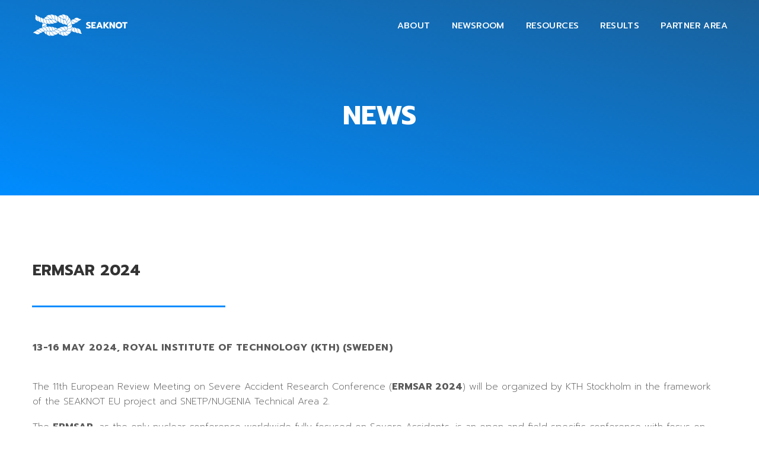

--- FILE ---
content_type: text/html; charset=UTF-8
request_url: https://seaknot-project.eu/2023/10/16/ermsar-2024/
body_size: 16378
content:
<!DOCTYPE html>
<!--[if IE 7]>
<html class="ie ie7" lang="en-US" xmlns:og="http://ogp.me/ns#" xmlns:fb="http://ogp.me/ns/fb#">
<![endif]-->
<!--[if IE 8]>
<html class="ie ie8" lang="en-US" xmlns:og="http://ogp.me/ns#" xmlns:fb="http://ogp.me/ns/fb#">
<![endif]-->
<!--[if !(IE 7) | !(IE 8) ]><!-->
<html lang="en-US" xmlns:og="http://ogp.me/ns#" xmlns:fb="http://ogp.me/ns/fb#">
<!--<![endif]-->
<head>
	<meta charset="UTF-8">
	<meta name="viewport" content="width=device-width, initial-scale=1.0" />
	<link rel="profile" href="http://gmpg.org/xfn/11">
	<link rel="pingback" href="https://seaknot-project.eu/xmlrpc.php">
	<style>.tgpli-background-inited { background-image: none !important; }img[data-tgpli-image-inited] { display:none !important;visibility:hidden !important; }</style>		<script type="text/javascript">
			window.tgpLazyItemsOptions = {
				visibilityOffset: 300,
				desktopEnable: true,
				mobileEnable: false			};
			window.tgpQueue = {
				nodes: [],
				add: function(id, data) {
					data = data || {};
					if (window.tgpLazyItems !== undefined) {
						if (this.nodes.length > 0) {
							window.tgpLazyItems.addNodes(this.flushNodes());
						}
						window.tgpLazyItems.addNode({
							node: document.getElementById(id),
							data: data
						});
					} else {
						this.nodes.push({
							node: document.getElementById(id),
							data: data
						});
					}
				},
				flushNodes: function() {
					return this.nodes.splice(0, this.nodes.length);
				}
			};
		</script>
		<script type="text/javascript" async src="https://seaknot-project.eu/wp-content/themes/thegem/js/thegem-pagespeed-lazy-items.js"></script><title>ERMSAR 2024 Conference &#8211; SEAKNOT</title>
<meta name='robots' content='max-image-preview:large' />
<link rel="alternate" type="application/rss+xml" title="SEAKNOT &raquo; Feed" href="https://seaknot-project.eu/feed/" />
<link rel="alternate" type="application/rss+xml" title="SEAKNOT &raquo; Comments Feed" href="https://seaknot-project.eu/comments/feed/" />
<link rel="alternate" title="oEmbed (JSON)" type="application/json+oembed" href="https://seaknot-project.eu/wp-json/oembed/1.0/embed?url=https%3A%2F%2Fseaknot-project.eu%2F2023%2F10%2F16%2Fermsar-2024%2F" />
<link rel="alternate" title="oEmbed (XML)" type="text/xml+oembed" href="https://seaknot-project.eu/wp-json/oembed/1.0/embed?url=https%3A%2F%2Fseaknot-project.eu%2F2023%2F10%2F16%2Fermsar-2024%2F&#038;format=xml" />
<style id='wp-img-auto-sizes-contain-inline-css' type='text/css'>
img:is([sizes=auto i],[sizes^="auto," i]){contain-intrinsic-size:3000px 1500px}
/*# sourceURL=wp-img-auto-sizes-contain-inline-css */
</style>
<link rel='stylesheet' id='thegem-preloader-css' href='https://seaknot-project.eu/wp-content/themes/thegem/css/thegem-preloader.css?ver=5.9.1' type='text/css' media='all' />
<style id='thegem-preloader-inline-css' type='text/css'>

		body:not(.compose-mode) .gem-icon-style-gradient span,
		body:not(.compose-mode) .gem-icon .gem-icon-half-1,
		body:not(.compose-mode) .gem-icon .gem-icon-half-2 {
			opacity: 0 !important;
			}
/*# sourceURL=thegem-preloader-inline-css */
</style>
<link rel='stylesheet' id='thegem-reset-css' href='https://seaknot-project.eu/wp-content/themes/thegem/css/thegem-reset.css?ver=5.9.1' type='text/css' media='all' />
<link rel='stylesheet' id='thegem-grid-css' href='https://seaknot-project.eu/wp-content/themes/thegem/css/thegem-grid.css?ver=5.9.1' type='text/css' media='all' />
<link rel='stylesheet' id='thegem-header-css' href='https://seaknot-project.eu/wp-content/themes/thegem/css/thegem-header.css?ver=5.9.1' type='text/css' media='all' />
<link rel='stylesheet' id='thegem-style-css' href='https://seaknot-project.eu/wp-content/themes/thegem/style.css?ver=6.9' type='text/css' media='all' />
<link rel='stylesheet' id='thegem-widgets-css' href='https://seaknot-project.eu/wp-content/themes/thegem/css/thegem-widgets.css?ver=5.9.1' type='text/css' media='all' />
<link rel='stylesheet' id='thegem-new-css-css' href='https://seaknot-project.eu/wp-content/themes/thegem/css/thegem-new-css.css?ver=5.9.1' type='text/css' media='all' />
<link rel='stylesheet' id='perevazka-css-css-css' href='https://seaknot-project.eu/wp-content/themes/thegem/css/thegem-perevazka-css.css?ver=5.9.1' type='text/css' media='all' />
<link rel='stylesheet' id='thegem-google-fonts-css' href='//fonts.googleapis.com/css?family=Prompt%3A100%2C100italic%2C200%2C200italic%2C300%2C300italic%2C400%2C400italic%2C500%2C500italic%2C600%2C600italic%2C700%2C700italic%2C800%2C800italic%2C900%2C900italic%7CSource+Sans+Pro%3A200%2C200italic%2C300%2C300italic%2C400%2C400italic%2C600%2C600italic%2C700%2C700italic%2C900%2C900italic%7CMontserrat%3A100%2C200%2C300%2C400%2C500%2C600%2C700%2C800%2C900%2C100italic%2C200italic%2C300italic%2C400italic%2C500italic%2C600italic%2C700italic%2C800italic%2C900italic&#038;subset=latin%2Clatin-ext%2Cthai%2Cvietnamese%2Ccyrillic%2Ccyrillic-ext%2Cgreek%2Cgreek-ext&#038;ver=6.9' type='text/css' media='all' />
<link rel='stylesheet' id='thegem-custom-css' href='https://seaknot-project.eu/wp-content/themes/thegem/css/custom-UdGQDQcd.css?ver=5.9.1' type='text/css' media='all' />
<style id='thegem-custom-inline-css' type='text/css'>
.vc_custom_1667853418317{background-color: #333333 !important;border: 80px initial !important;}.vc_custom_1667852841074{margin-left: -12px !important;}.vc_custom_1667852912664{margin-left: -12px !important;}.vc_custom_1667852928241{margin-left: -12px !important;}.vc_custom_1667852938357{margin-left: -12px !important;}
body .breadcrumbs,body .breadcrumbs a,body .bc-devider:before {color: #FFFFFFFF;}body .breadcrumbs .current {	color: #E7FF89FF;	border-bottom: 3px solid #E7FF89FF;}body .breadcrumbs a:hover {	color: #E7FF89FF;}body .page-title-block .breadcrumbs-container{	text-align: center;}.page-breadcrumbs{	position: relative;	display: flex;	width: 100%;	align-items: center;	min-height: 70px;	z-index: 1;}.fullwidth-content > .page-breadcrumbs {	padding-left: 21px;	padding-right: 21px;}.page-breadcrumbs.page-breadcrumbs--left{	justify-content: flex-start;	text-align: left;}.page-breadcrumbs.page-breadcrumbs--center{	justify-content: center;	text-align: center;}.page-breadcrumbs.page-breadcrumbs--right{	justify-content: flex-end;	text-align: right;}.page-breadcrumbs ul{	display: flex;	flex-wrap: wrap;	padding: 0;	margin: 0;	list-style-type: none;}.page-breadcrumbs ul li{	position: relative;}.page-breadcrumbs ul li:not(:last-child){	padding-right: 20px;	margin-right: 5px;}.page-breadcrumbs ul li:not(:last-child):after{	font-family: 'thegem-icons';	content: '\e601';	position: absolute;	right: 0;	top: 50%;	transform: translateY(-50%);	line-height: 1;}.page-breadcrumbs ul li a,.page-breadcrumbs ul li:not(:last-child):after{	color: #99A9B5FF;}.page-breadcrumbs ul li{	color: #3C3950FF;}.page-breadcrumbs ul li a:hover{	color: #3C3950FF;}.block-content {padding-top: 0px;}.block-content:last-of-type {padding-bottom: 0px;}#top-area {	display: none;}.header-background:before {	opacity: 0;}body.woocommerce #main.page__top-shadow:before{	display: none;	content: '';	position: absolute;	top: 0;	left: 0;	width: 100%;	height: 5px;	box-shadow: 0px 5px 5px -5px rgba(0, 0, 0, 0.15) inset;	z-index: 1;}body.woocommerce #main.page__top-shadow.visible:before{	display: block;}@media (max-width: 991px) {#page-title {padding-top: 80px;padding-bottom: 80px;}.page-title-inner, body .breadcrumbs{padding-left: 0px;padding-right: 0px;}.page-title-excerpt {margin-top: 18px;}#page-title .page-title-title {margin-top: 0px;}.block-content {}.block-content:last-of-type {}#top-area {	display: block;}}@media (max-width: 767px) {#page-title {padding-top: 80px;padding-bottom: 80px;}.page-title-inner,body .breadcrumbs{padding-left: 0px;padding-right: 0px;}.page-title-excerpt {margin-top: 18px;}#page-title .page-title-title {margin-top: 0px;}.block-content {}.block-content:last-of-type {}#top-area {	display: none;}}
/*# sourceURL=thegem-custom-inline-css */
</style>
<link rel='stylesheet' id='js_composer_front-css' href='https://seaknot-project.eu/wp-content/plugins/js_composer/assets/css/js_composer.min.css?ver=7.0' type='text/css' media='all' />
<link rel='stylesheet' id='thegem_js_composer_front-css' href='https://seaknot-project.eu/wp-content/themes/thegem/css/thegem-js_composer_columns.css?ver=5.9.1' type='text/css' media='all' />
<link rel='stylesheet' id='thegem-additional-blog-1-css' href='https://seaknot-project.eu/wp-content/themes/thegem/css/thegem-additional-blog-1.css?ver=5.9.1' type='text/css' media='all' />
<link rel='stylesheet' id='jquery-fancybox-css' href='https://seaknot-project.eu/wp-content/themes/thegem/js/fancyBox/jquery.fancybox.min.css?ver=5.9.1' type='text/css' media='all' />
<link rel='stylesheet' id='thegem-vc_elements-css' href='https://seaknot-project.eu/wp-content/themes/thegem/css/thegem-vc_elements.css?ver=5.9.1' type='text/css' media='all' />
<style id='wp-emoji-styles-inline-css' type='text/css'>

	img.wp-smiley, img.emoji {
		display: inline !important;
		border: none !important;
		box-shadow: none !important;
		height: 1em !important;
		width: 1em !important;
		margin: 0 0.07em !important;
		vertical-align: -0.1em !important;
		background: none !important;
		padding: 0 !important;
	}
/*# sourceURL=wp-emoji-styles-inline-css */
</style>
<link rel='stylesheet' id='wp-block-library-css' href='https://seaknot-project.eu/wp-includes/css/dist/block-library/style.min.css?ver=6.9' type='text/css' media='all' />
<style id='global-styles-inline-css' type='text/css'>
:root{--wp--preset--aspect-ratio--square: 1;--wp--preset--aspect-ratio--4-3: 4/3;--wp--preset--aspect-ratio--3-4: 3/4;--wp--preset--aspect-ratio--3-2: 3/2;--wp--preset--aspect-ratio--2-3: 2/3;--wp--preset--aspect-ratio--16-9: 16/9;--wp--preset--aspect-ratio--9-16: 9/16;--wp--preset--color--black: #000000;--wp--preset--color--cyan-bluish-gray: #abb8c3;--wp--preset--color--white: #ffffff;--wp--preset--color--pale-pink: #f78da7;--wp--preset--color--vivid-red: #cf2e2e;--wp--preset--color--luminous-vivid-orange: #ff6900;--wp--preset--color--luminous-vivid-amber: #fcb900;--wp--preset--color--light-green-cyan: #7bdcb5;--wp--preset--color--vivid-green-cyan: #00d084;--wp--preset--color--pale-cyan-blue: #8ed1fc;--wp--preset--color--vivid-cyan-blue: #0693e3;--wp--preset--color--vivid-purple: #9b51e0;--wp--preset--gradient--vivid-cyan-blue-to-vivid-purple: linear-gradient(135deg,rgb(6,147,227) 0%,rgb(155,81,224) 100%);--wp--preset--gradient--light-green-cyan-to-vivid-green-cyan: linear-gradient(135deg,rgb(122,220,180) 0%,rgb(0,208,130) 100%);--wp--preset--gradient--luminous-vivid-amber-to-luminous-vivid-orange: linear-gradient(135deg,rgb(252,185,0) 0%,rgb(255,105,0) 100%);--wp--preset--gradient--luminous-vivid-orange-to-vivid-red: linear-gradient(135deg,rgb(255,105,0) 0%,rgb(207,46,46) 100%);--wp--preset--gradient--very-light-gray-to-cyan-bluish-gray: linear-gradient(135deg,rgb(238,238,238) 0%,rgb(169,184,195) 100%);--wp--preset--gradient--cool-to-warm-spectrum: linear-gradient(135deg,rgb(74,234,220) 0%,rgb(151,120,209) 20%,rgb(207,42,186) 40%,rgb(238,44,130) 60%,rgb(251,105,98) 80%,rgb(254,248,76) 100%);--wp--preset--gradient--blush-light-purple: linear-gradient(135deg,rgb(255,206,236) 0%,rgb(152,150,240) 100%);--wp--preset--gradient--blush-bordeaux: linear-gradient(135deg,rgb(254,205,165) 0%,rgb(254,45,45) 50%,rgb(107,0,62) 100%);--wp--preset--gradient--luminous-dusk: linear-gradient(135deg,rgb(255,203,112) 0%,rgb(199,81,192) 50%,rgb(65,88,208) 100%);--wp--preset--gradient--pale-ocean: linear-gradient(135deg,rgb(255,245,203) 0%,rgb(182,227,212) 50%,rgb(51,167,181) 100%);--wp--preset--gradient--electric-grass: linear-gradient(135deg,rgb(202,248,128) 0%,rgb(113,206,126) 100%);--wp--preset--gradient--midnight: linear-gradient(135deg,rgb(2,3,129) 0%,rgb(40,116,252) 100%);--wp--preset--font-size--small: 13px;--wp--preset--font-size--medium: 20px;--wp--preset--font-size--large: 36px;--wp--preset--font-size--x-large: 42px;--wp--preset--spacing--20: 0.44rem;--wp--preset--spacing--30: 0.67rem;--wp--preset--spacing--40: 1rem;--wp--preset--spacing--50: 1.5rem;--wp--preset--spacing--60: 2.25rem;--wp--preset--spacing--70: 3.38rem;--wp--preset--spacing--80: 5.06rem;--wp--preset--shadow--natural: 6px 6px 9px rgba(0, 0, 0, 0.2);--wp--preset--shadow--deep: 12px 12px 50px rgba(0, 0, 0, 0.4);--wp--preset--shadow--sharp: 6px 6px 0px rgba(0, 0, 0, 0.2);--wp--preset--shadow--outlined: 6px 6px 0px -3px rgb(255, 255, 255), 6px 6px rgb(0, 0, 0);--wp--preset--shadow--crisp: 6px 6px 0px rgb(0, 0, 0);}:where(.is-layout-flex){gap: 0.5em;}:where(.is-layout-grid){gap: 0.5em;}body .is-layout-flex{display: flex;}.is-layout-flex{flex-wrap: wrap;align-items: center;}.is-layout-flex > :is(*, div){margin: 0;}body .is-layout-grid{display: grid;}.is-layout-grid > :is(*, div){margin: 0;}:where(.wp-block-columns.is-layout-flex){gap: 2em;}:where(.wp-block-columns.is-layout-grid){gap: 2em;}:where(.wp-block-post-template.is-layout-flex){gap: 1.25em;}:where(.wp-block-post-template.is-layout-grid){gap: 1.25em;}.has-black-color{color: var(--wp--preset--color--black) !important;}.has-cyan-bluish-gray-color{color: var(--wp--preset--color--cyan-bluish-gray) !important;}.has-white-color{color: var(--wp--preset--color--white) !important;}.has-pale-pink-color{color: var(--wp--preset--color--pale-pink) !important;}.has-vivid-red-color{color: var(--wp--preset--color--vivid-red) !important;}.has-luminous-vivid-orange-color{color: var(--wp--preset--color--luminous-vivid-orange) !important;}.has-luminous-vivid-amber-color{color: var(--wp--preset--color--luminous-vivid-amber) !important;}.has-light-green-cyan-color{color: var(--wp--preset--color--light-green-cyan) !important;}.has-vivid-green-cyan-color{color: var(--wp--preset--color--vivid-green-cyan) !important;}.has-pale-cyan-blue-color{color: var(--wp--preset--color--pale-cyan-blue) !important;}.has-vivid-cyan-blue-color{color: var(--wp--preset--color--vivid-cyan-blue) !important;}.has-vivid-purple-color{color: var(--wp--preset--color--vivid-purple) !important;}.has-black-background-color{background-color: var(--wp--preset--color--black) !important;}.has-cyan-bluish-gray-background-color{background-color: var(--wp--preset--color--cyan-bluish-gray) !important;}.has-white-background-color{background-color: var(--wp--preset--color--white) !important;}.has-pale-pink-background-color{background-color: var(--wp--preset--color--pale-pink) !important;}.has-vivid-red-background-color{background-color: var(--wp--preset--color--vivid-red) !important;}.has-luminous-vivid-orange-background-color{background-color: var(--wp--preset--color--luminous-vivid-orange) !important;}.has-luminous-vivid-amber-background-color{background-color: var(--wp--preset--color--luminous-vivid-amber) !important;}.has-light-green-cyan-background-color{background-color: var(--wp--preset--color--light-green-cyan) !important;}.has-vivid-green-cyan-background-color{background-color: var(--wp--preset--color--vivid-green-cyan) !important;}.has-pale-cyan-blue-background-color{background-color: var(--wp--preset--color--pale-cyan-blue) !important;}.has-vivid-cyan-blue-background-color{background-color: var(--wp--preset--color--vivid-cyan-blue) !important;}.has-vivid-purple-background-color{background-color: var(--wp--preset--color--vivid-purple) !important;}.has-black-border-color{border-color: var(--wp--preset--color--black) !important;}.has-cyan-bluish-gray-border-color{border-color: var(--wp--preset--color--cyan-bluish-gray) !important;}.has-white-border-color{border-color: var(--wp--preset--color--white) !important;}.has-pale-pink-border-color{border-color: var(--wp--preset--color--pale-pink) !important;}.has-vivid-red-border-color{border-color: var(--wp--preset--color--vivid-red) !important;}.has-luminous-vivid-orange-border-color{border-color: var(--wp--preset--color--luminous-vivid-orange) !important;}.has-luminous-vivid-amber-border-color{border-color: var(--wp--preset--color--luminous-vivid-amber) !important;}.has-light-green-cyan-border-color{border-color: var(--wp--preset--color--light-green-cyan) !important;}.has-vivid-green-cyan-border-color{border-color: var(--wp--preset--color--vivid-green-cyan) !important;}.has-pale-cyan-blue-border-color{border-color: var(--wp--preset--color--pale-cyan-blue) !important;}.has-vivid-cyan-blue-border-color{border-color: var(--wp--preset--color--vivid-cyan-blue) !important;}.has-vivid-purple-border-color{border-color: var(--wp--preset--color--vivid-purple) !important;}.has-vivid-cyan-blue-to-vivid-purple-gradient-background{background: var(--wp--preset--gradient--vivid-cyan-blue-to-vivid-purple) !important;}.has-light-green-cyan-to-vivid-green-cyan-gradient-background{background: var(--wp--preset--gradient--light-green-cyan-to-vivid-green-cyan) !important;}.has-luminous-vivid-amber-to-luminous-vivid-orange-gradient-background{background: var(--wp--preset--gradient--luminous-vivid-amber-to-luminous-vivid-orange) !important;}.has-luminous-vivid-orange-to-vivid-red-gradient-background{background: var(--wp--preset--gradient--luminous-vivid-orange-to-vivid-red) !important;}.has-very-light-gray-to-cyan-bluish-gray-gradient-background{background: var(--wp--preset--gradient--very-light-gray-to-cyan-bluish-gray) !important;}.has-cool-to-warm-spectrum-gradient-background{background: var(--wp--preset--gradient--cool-to-warm-spectrum) !important;}.has-blush-light-purple-gradient-background{background: var(--wp--preset--gradient--blush-light-purple) !important;}.has-blush-bordeaux-gradient-background{background: var(--wp--preset--gradient--blush-bordeaux) !important;}.has-luminous-dusk-gradient-background{background: var(--wp--preset--gradient--luminous-dusk) !important;}.has-pale-ocean-gradient-background{background: var(--wp--preset--gradient--pale-ocean) !important;}.has-electric-grass-gradient-background{background: var(--wp--preset--gradient--electric-grass) !important;}.has-midnight-gradient-background{background: var(--wp--preset--gradient--midnight) !important;}.has-small-font-size{font-size: var(--wp--preset--font-size--small) !important;}.has-medium-font-size{font-size: var(--wp--preset--font-size--medium) !important;}.has-large-font-size{font-size: var(--wp--preset--font-size--large) !important;}.has-x-large-font-size{font-size: var(--wp--preset--font-size--x-large) !important;}
/*# sourceURL=global-styles-inline-css */
</style>

<style id='classic-theme-styles-inline-css' type='text/css'>
/*! This file is auto-generated */
.wp-block-button__link{color:#fff;background-color:#32373c;border-radius:9999px;box-shadow:none;text-decoration:none;padding:calc(.667em + 2px) calc(1.333em + 2px);font-size:1.125em}.wp-block-file__button{background:#32373c;color:#fff;text-decoration:none}
/*# sourceURL=/wp-includes/css/classic-themes.min.css */
</style>
<link rel='stylesheet' id='contact-form-7-css' href='https://seaknot-project.eu/wp-content/plugins/contact-form-7/includes/css/styles.css?ver=5.8' type='text/css' media='all' />
<link rel='stylesheet' id='js_composer_custom_css-css' href='//seaknot-project.eu/wp-content/uploads/js_composer/custom.css?ver=7.0' type='text/css' media='all' />
<script type="text/javascript">function fullHeightRow() {
			var fullHeight,
				offsetTop,
				element = document.getElementsByClassName('vc_row-o-full-height')[0];
			if (element) {
				fullHeight = window.innerHeight;
				offsetTop = window.pageYOffset + element.getBoundingClientRect().top;
				if (offsetTop < fullHeight) {
					fullHeight = 100 - offsetTop / (fullHeight / 100);
					element.style.minHeight = fullHeight + 'vh'
				}
			}
		}</script><script type="text/javascript" src="https://seaknot-project.eu/wp-includes/js/jquery/jquery.min.js?ver=3.7.1" id="jquery-core-js"></script>
<script type="text/javascript" src="https://seaknot-project.eu/wp-includes/js/jquery/jquery-migrate.min.js?ver=3.4.1" id="jquery-migrate-js"></script>
<script></script><link rel="https://api.w.org/" href="https://seaknot-project.eu/wp-json/" /><link rel="alternate" title="JSON" type="application/json" href="https://seaknot-project.eu/wp-json/wp/v2/posts/1013" /><link rel="EditURI" type="application/rsd+xml" title="RSD" href="https://seaknot-project.eu/xmlrpc.php?rsd" />
<meta name="generator" content="WordPress 6.9" />
<link rel="canonical" href="https://seaknot-project.eu/2023/10/16/ermsar-2024/" />
<link rel='shortlink' href='https://seaknot-project.eu/?p=1013' />
<meta name="cdp-version" content="1.4.3" /><meta name="generator" content="Powered by WPBakery Page Builder - drag and drop page builder for WordPress."/>
<link rel="icon" href="https://seaknot-project.eu/wp-content/uploads/2022/10/favicon.png" sizes="32x32" />
<link rel="icon" href="https://seaknot-project.eu/wp-content/uploads/2022/10/favicon.png" sizes="192x192" />
<link rel="apple-touch-icon" href="https://seaknot-project.eu/wp-content/uploads/2022/10/favicon.png" />
<meta name="msapplication-TileImage" content="https://seaknot-project.eu/wp-content/uploads/2022/10/favicon.png" />
<script>if(document.querySelector('[data-type="vc_custom-css"]')) {document.head.appendChild(document.querySelector('[data-type="vc_custom-css"]'));}</script><style type="text/css" data-type="vc_shortcodes-custom-css">.vc_custom_1668435367529{margin-top: 0px !important;margin-bottom: 0px !important;}.vc_custom_1668438504584{padding-right: 30px !important;}.vc_custom_1695640958060{margin-top: -12px !important;}.vc_custom_1668453557418{margin-top: 10px !important;margin-right: -12px !important;margin-bottom: -12px !important;margin-left: -12px !important;}</style><noscript><style> .wpb_animate_when_almost_visible { opacity: 1; }</style></noscript>	</head>


<body class="wp-singular post-template-default single single-post postid-1013 single-format-image wp-theme-thegem wpb-js-composer js-comp-ver-7.0 vc_responsive">

	<script type="text/javascript">
		var gemSettings = {"isTouch":"","forcedLasyDisabled":"","tabletPortrait":"1","tabletLandscape":"","topAreaMobileDisable":"","parallaxDisabled":"","fillTopArea":"","themePath":"https:\/\/seaknot-project.eu\/wp-content\/themes\/thegem","rootUrl":"https:\/\/seaknot-project.eu","mobileEffectsEnabled":"","isRTL":""};
		(function() {
    function isTouchDevice() {
        return (('ontouchstart' in window) ||
            (navigator.MaxTouchPoints > 0) ||
            (navigator.msMaxTouchPoints > 0));
    }

    window.gemSettings.isTouch = isTouchDevice();

    function userAgentDetection() {
        var ua = navigator.userAgent.toLowerCase(),
        platform = navigator.platform.toLowerCase(),
        UA = ua.match(/(opera|ie|firefox|chrome|version)[\s\/:]([\w\d\.]+)?.*?(safari|version[\s\/:]([\w\d\.]+)|$)/) || [null, 'unknown', 0],
        mode = UA[1] == 'ie' && document.documentMode;

        window.gemBrowser = {
            name: (UA[1] == 'version') ? UA[3] : UA[1],
            version: UA[2],
            platform: {
                name: ua.match(/ip(?:ad|od|hone)/) ? 'ios' : (ua.match(/(?:webos|android)/) || platform.match(/mac|win|linux/) || ['other'])[0]
                }
        };
            }

    window.updateGemClientSize = function() {
        if (window.gemOptions == null || window.gemOptions == undefined) {
            window.gemOptions = {
                first: false,
                clientWidth: 0,
                clientHeight: 0,
                innerWidth: -1
            };
        }

        window.gemOptions.clientWidth = window.innerWidth || document.documentElement.clientWidth;
        if (document.body != null && !window.gemOptions.clientWidth) {
            window.gemOptions.clientWidth = document.body.clientWidth;
        }

        window.gemOptions.clientHeight = window.innerHeight || document.documentElement.clientHeight;
        if (document.body != null && !window.gemOptions.clientHeight) {
            window.gemOptions.clientHeight = document.body.clientHeight;
        }
    };

    window.updateGemInnerSize = function(width) {
        window.gemOptions.innerWidth = width != undefined ? width : (document.body != null ? document.body.clientWidth : 0);
    };

    userAgentDetection();
    window.updateGemClientSize(true);

    window.gemSettings.lasyDisabled = window.gemSettings.forcedLasyDisabled || (!window.gemSettings.mobileEffectsEnabled && (window.gemSettings.isTouch || window.gemOptions.clientWidth <= 800));
})();
		(function() {
    if (window.gemBrowser.name == 'safari') {
        try {
            var safariVersion = parseInt(window.gemBrowser.version);
        } catch(e) {
            var safariVersion = 0;
        }
        if (safariVersion >= 9) {
            window.gemSettings.parallaxDisabled = true;
            window.gemSettings.fillTopArea = true;
        }
    }
})();
		(function() {
    var fullwithData = {
        page: null,
        pageWidth: 0,
        pageOffset: {},
        fixVcRow: true,
        pagePaddingLeft: 0
    };

    function updateFullwidthData() {
        fullwithData.pageOffset = fullwithData.page.getBoundingClientRect();
        fullwithData.pageWidth = parseFloat(fullwithData.pageOffset.width);
        fullwithData.pagePaddingLeft = 0;

        if (fullwithData.page.className.indexOf('vertical-header') != -1) {
            fullwithData.pagePaddingLeft = 45;
            if (fullwithData.pageWidth >= 1600) {
                fullwithData.pagePaddingLeft = 360;
            }
            if (fullwithData.pageWidth < 980) {
                fullwithData.pagePaddingLeft = 0;
            }
        }
    }

    function gem_fix_fullwidth_position(element) {
        if (element == null) {
            return false;
        }

        if (fullwithData.page == null) {
            fullwithData.page = document.getElementById('page');
            updateFullwidthData();
        }

        /*if (fullwithData.pageWidth < 1170) {
            return false;
        }*/

        if (!fullwithData.fixVcRow) {
            return false;
        }

        if (element.previousElementSibling != null && element.previousElementSibling != undefined && element.previousElementSibling.className.indexOf('fullwidth-block') == -1) {
            var elementParentViewportOffset = element.previousElementSibling.getBoundingClientRect();
        } else {
            var elementParentViewportOffset = element.parentNode.getBoundingClientRect();
        }

        /*if (elementParentViewportOffset.top > window.gemOptions.clientHeight) {
            fullwithData.fixVcRow = false;
            return false;
        }*/

        if (element.className.indexOf('vc_row') != -1) {
            var elementMarginLeft = -21;
            var elementMarginRight = -21;
        } else {
            var elementMarginLeft = 0;
            var elementMarginRight = 0;
        }

        var offset = parseInt(fullwithData.pageOffset.left + 0.5) - parseInt((elementParentViewportOffset.left < 0 ? 0 : elementParentViewportOffset.left) + 0.5) - elementMarginLeft + fullwithData.pagePaddingLeft;
        var offsetKey = window.gemSettings.isRTL ? 'right' : 'left';

        element.style.position = 'relative';
        element.style[offsetKey] = offset + 'px';
        element.style.width = fullwithData.pageWidth - fullwithData.pagePaddingLeft + 'px';

        if (element.className.indexOf('vc_row') == -1) {
            element.setAttribute('data-fullwidth-updated', 1);
        }

        if (element.className.indexOf('vc_row') != -1 && element.className.indexOf('vc_section') == -1 && !element.hasAttribute('data-vc-stretch-content')) {
            var el_full = element.parentNode.querySelector('.vc_row-full-width-before');
            var padding = -1 * offset;
            0 > padding && (padding = 0);
            var paddingRight = fullwithData.pageWidth - padding - el_full.offsetWidth + elementMarginLeft + elementMarginRight;
            0 > paddingRight && (paddingRight = 0);
            element.style.paddingLeft = padding + 'px';
            element.style.paddingRight = paddingRight + 'px';
        }
    }

    window.gem_fix_fullwidth_position = gem_fix_fullwidth_position;

    document.addEventListener('DOMContentLoaded', function() {
        var classes = [];

        if (window.gemSettings.isTouch) {
            document.body.classList.add('thegem-touch');
        }

        if (window.gemSettings.lasyDisabled && !window.gemSettings.forcedLasyDisabled) {
            document.body.classList.add('thegem-effects-disabled');
        }
    });

    if (window.gemSettings.parallaxDisabled) {
        var head  = document.getElementsByTagName('head')[0],
            link  = document.createElement('style');
        link.rel  = 'stylesheet';
        link.type = 'text/css';
        link.innerHTML = ".fullwidth-block.fullwidth-block-parallax-fixed .fullwidth-block-background { background-attachment: scroll !important; }";
        head.appendChild(link);
    }
})();

(function() {
    setTimeout(function() {
        var preloader = document.getElementById('page-preloader');
        if (preloader != null && preloader != undefined) {
            preloader.className += ' preloader-loaded';
        }
    }, window.pagePreloaderHideTime || 1000);
})();
	</script>
	


<div id="page" class="layout-fullwidth header-style-3">

	
	
					<div class="top-area-background top-area-scroll-hide">
				<div id="top-area" class="top-area top-area-style-default top-area-alignment-justified">
	<div class="container">
		<div class="top-area-items inline-inside">
													<div class="top-area-block top-area-menu">
																<div class="top-area-button"><div class="gem-button-container gem-button-position-inline thegem-button-69702e094da719546"  ><a class="gem-button gem-button-size-tiny gem-button-style-flat gem-button-text-weight-normal gem-button-no-uppercase" data-ll-effect="drop-right-without-wrap" style="border-radius: 3px;" onmouseleave="" onmouseenter="" href="#" target="_self">Join Now</a></div> </div>
									</div>
					</div>
	</div>
</div>
			</div>
		
		<div id="site-header-wrapper"  class="site-header-wrapper-transparent  " >
			
			
			<header id="site-header" class="site-header animated-header mobile-menu-layout-default" role="banner">
								
				<div class="header-background">
					<div class="container">
						<div class="header-main logo-position-left header-colors-light header-layout-default header-style-3">
																							<div class="site-title">
											<div class="site-logo" style="width:160px;">
			<a href="https://seaknot-project.eu/" rel="home">
									<span class="logo"><img src="https://seaknot-project.eu/wp-content/uploads/thegem-logos/logo_e21c90d2aff2f7388db2571c3d08962b_1x.png" srcset="https://seaknot-project.eu/wp-content/uploads/thegem-logos/logo_e21c90d2aff2f7388db2571c3d08962b_1x.png 1x,https://seaknot-project.eu/wp-content/uploads/thegem-logos/logo_e21c90d2aff2f7388db2571c3d08962b_2x.png 2x,https://seaknot-project.eu/wp-content/uploads/thegem-logos/logo_e21c90d2aff2f7388db2571c3d08962b_3x.png 3x" alt="SEAKNOT" style="width:160px;" class="tgp-exclude default"/><img src="https://seaknot-project.eu/wp-content/uploads/thegem-logos/logo_110a9a17b6a602d28a2748848bae03ae_1x.png" srcset="https://seaknot-project.eu/wp-content/uploads/thegem-logos/logo_110a9a17b6a602d28a2748848bae03ae_1x.png 1x,https://seaknot-project.eu/wp-content/uploads/thegem-logos/logo_110a9a17b6a602d28a2748848bae03ae_2x.png 2x,https://seaknot-project.eu/wp-content/uploads/thegem-logos/logo_110a9a17b6a602d28a2748848bae03ae_3x.png 3x" alt="SEAKNOT" style="width:120px;" class="tgp-exclude small light"/><img src="https://seaknot-project.eu/wp-content/uploads/thegem-logos/logo_38c1abaa06e4cbc327ad6750ebe23a1d_1x.png" srcset="https://seaknot-project.eu/wp-content/uploads/thegem-logos/logo_38c1abaa06e4cbc327ad6750ebe23a1d_1x.png 1x,https://seaknot-project.eu/wp-content/uploads/thegem-logos/logo_38c1abaa06e4cbc327ad6750ebe23a1d_2x.png 2x,https://seaknot-project.eu/wp-content/uploads/thegem-logos/logo_38c1abaa06e4cbc327ad6750ebe23a1d_3x.png 3x" alt="SEAKNOT" style="width:120px;" class="tgp-exclude small"/></span>
							</a>
		</div>
										</div>
																											<nav id="primary-navigation" class="site-navigation primary-navigation" role="navigation">
											<button class="menu-toggle dl-trigger">Primary Menu<span class="menu-line-1"></span><span class="menu-line-2"></span><span class="menu-line-3"></span></button>																							<ul id="primary-menu" class="nav-menu styled no-responsive dl-menu"><li id="menu-item-334" class="menu-item menu-item-type-custom menu-item-object-custom menu-item-has-children menu-item-parent menu-item-334 megamenu-first-element"><a>ABOUT</a><span class="menu-item-parent-toggle"></span>
<ul class="sub-menu styled dl-submenu">
	<li id="menu-item-331" class="menu-item menu-item-type-post_type menu-item-object-page menu-item-331 megamenu-first-element"><a href="https://seaknot-project.eu/the-project/">The project</a></li>
	<li id="menu-item-414" class="menu-item menu-item-type-post_type menu-item-object-page menu-item-414 megamenu-first-element"><a href="https://seaknot-project.eu/objectives-impacts-outcomes/">Objectives, impacts &#038; outcomes</a></li>
</ul>
</li>
<li id="menu-item-535" class="menu-item menu-item-type-custom menu-item-object-custom menu-item-has-children menu-item-parent menu-item-535 megamenu-first-element"><a>NEWSROOM</a><span class="menu-item-parent-toggle"></span>
<ul class="sub-menu styled dl-submenu">
	<li id="menu-item-534" class="menu-item menu-item-type-post_type menu-item-object-page menu-item-534 megamenu-first-element"><a href="https://seaknot-project.eu/news/">News</a></li>
	<li id="menu-item-616" class="menu-item menu-item-type-post_type menu-item-object-page menu-item-616 megamenu-first-element"><a href="https://seaknot-project.eu/calendar-of-events/">Calendar of events</a></li>
</ul>
</li>
<li id="menu-item-617" class="menu-item menu-item-type-post_type menu-item-object-page menu-item-617 megamenu-first-element"><a href="https://seaknot-project.eu/resources/">RESOURCES</a></li>
<li id="menu-item-485" class="menu-item menu-item-type-post_type menu-item-object-page menu-item-485 megamenu-first-element"><a href="https://seaknot-project.eu/results/">RESULTS</a></li>
<li id="menu-item-588" class="menu-item menu-item-type-custom menu-item-object-custom menu-item-588 megamenu-first-element"><a href="https://app.flexx.camp/seaknot">PARTNER AREA</a></li>
</ul>																																</nav>
																														</div>
					</div>
				</div>
			</header><!-- #site-header -->
								</div><!-- #site-header-wrapper -->
	
	
	<div id="main" class="site-main page__top-shadow visible">

<div id="main-content" class="main-content">


<div class="block-content">
	<div class="container">
		<div class="panel row">

			<div class="panel-center col-xs-12">
				<article id="post-1013" class="post-1013 post type-post status-publish format-image has-post-thumbnail category-events post_format-post-format-image">

					<div class="entry-content post-content">
                        
						
							
						
						<section class="wpb-content-wrapper"><div class="vc_row-full-width-before"></div><div id="vc_row-69702e0978a86" data-vc-full-width="true" data-vc-full-width-init="false" class="vc_row wpb_row vc_row-fluid vc_custom_1668435367529 thegem-custom-69702e09789ff3180 vc_row-o-content-middle vc_row-flex"><script type="text/javascript">if (typeof(gem_fix_fullwidth_position) == "function") { gem_fix_fullwidth_position(document.getElementById("vc_row-69702e0978a86")); }</script><div class="wpb_column vc_column_container vc_col-sm-12 thegem-custom-69702e09873733857" ><div class="vc_column-inner thegem-custom-inner-69702e0987376 "><div class="wpb_wrapper thegem-custom-69702e09873733857"><div id="fullwidth-block-69702e0987584" class="fullwidth-block clearfix"  style="background-color: #008cff;background: linear-gradient(to bottom left, #1a6099, #008cff);"><script type="text/javascript">if (typeof(gem_fix_fullwidth_position) == "function") { gem_fix_fullwidth_position(document.getElementById("fullwidth-block-69702e0987584")); }</script><div class="fullwidth-block-inner"><div class="clearboth"></div><style>#thegem-divider-69702e098765a {margin-top: 160px !important;}</style><div id="thegem-divider-69702e098765a" class="gem-divider  " style="" ></div>
	
		<div class="wpb_text_column wpb_content_element  title thegem-vc-text thegem-custom-69702e098783f5521"  >
			<div class="wpb_wrapper">
				<p style="text-align: center;"><span style="color: #ffffff;">News</span></p>

			</div>
			<style>@media screen and (max-width: 1023px) {.thegem-vc-text.thegem-custom-69702e098783f5521{display: block!important;}}@media screen and (max-width: 767px) {.thegem-vc-text.thegem-custom-69702e098783f5521{display: block!important;}}@media screen and (max-width: 1023px) {.thegem-vc-text.thegem-custom-69702e098783f5521{position: relative !important;}}@media screen and (max-width: 767px) {.thegem-vc-text.thegem-custom-69702e098783f5521{position: relative !important;}}</style>
		</div>
	
<div class="clearboth"></div><style>#thegem-divider-69702e098794a {margin-top: 100px !important;}</style><div id="thegem-divider-69702e098794a" class="gem-divider  " style="" ></div></div></div></div></div></div></div><div class="vc_row-full-width vc_clearfix"></div><div id="vc_row-69702e098808c" class="vc_row wpb_row vc_row-fluid thegem-custom-69702e098807d1830"><div class="wpb_column vc_column_container vc_col-sm-12 thegem-custom-69702e0988603754" ><div class="vc_column-inner thegem-custom-inner-69702e0988605 "><div class="wpb_wrapper thegem-custom-69702e0988603754"><div class="clearboth"></div><style>#thegem-divider-69702e0988751 {margin-top: 100px !important;}</style><div id="thegem-divider-69702e0988751" class="gem-divider  " style="" ></div></div></div></div></div><div id="vc_row-69702e0988dfe" class="vc_row wpb_row vc_row-fluid thegem-custom-69702e0988def3024"><div class="wpb_column vc_column_container vc_col-sm-12 thegem-custom-69702e09893e84682" ><div class="vc_column-inner thegem-custom-inner-69702e09893ea vc_custom_1668438504584"><div class="wpb_wrapper thegem-custom-69702e09893e84682">
	
		<div class="wpb_text_column wpb_content_element  vc_custom_1695640958060 section thegem-vc-text thegem-custom-69702e09896c61923"  >
			<div class="wpb_wrapper">
				<p><span style="color: #333333;">ERMSAR 2024</span></p>

			</div>
			<style>@media screen and (max-width: 1023px) {.thegem-vc-text.thegem-custom-69702e09896c61923{display: block!important;}}@media screen and (max-width: 767px) {.thegem-vc-text.thegem-custom-69702e09896c61923{display: block!important;}}@media screen and (max-width: 1023px) {.thegem-vc-text.thegem-custom-69702e09896c61923{position: relative !important;}}@media screen and (max-width: 767px) {.thegem-vc-text.thegem-custom-69702e09896c61923{position: relative !important;}}</style>
		</div>
	
<div class="clearboth"></div><style>#thegem-divider-69702e0989791 {margin-top: 10px !important;}</style><div id="thegem-divider-69702e0989791" class="gem-divider  " style="" ></div><div class="vc_separator wpb_content_element vc_separator_align_center vc_sep_width_30 vc_sep_border_width_3 vc_sep_pos_align_left vc_separator_no_text vc_custom_1668453557418  vc_custom_1668453557418"><span class="vc_sep_holder vc_sep_holder_l"><span  style="border-color:#008cff;" class="vc_sep_line"></span></span><span class="vc_sep_holder vc_sep_holder_r"><span  style="border-color:#008cff;" class="vc_sep_line"></span></span>
</div><div class="clearboth"></div><style>#thegem-divider-69702e098a22c {margin-top: 70px !important;}</style><div id="thegem-divider-69702e098a22c" class="gem-divider  " style="" ></div>
	
		<div class="wpb_text_column wpb_content_element  thegem-vc-text thegem-custom-69702e098a3981715"  >
			<div class="wpb_wrapper">
				<h5><strong>13-16 May 2024, Royal Institute of Technology (KTH) (SWEDEN)</strong></h5>

			</div>
			<style>@media screen and (max-width: 1023px) {.thegem-vc-text.thegem-custom-69702e098a3981715{display: block!important;}}@media screen and (max-width: 767px) {.thegem-vc-text.thegem-custom-69702e098a3981715{display: block!important;}}@media screen and (max-width: 1023px) {.thegem-vc-text.thegem-custom-69702e098a3981715{position: relative !important;}}@media screen and (max-width: 767px) {.thegem-vc-text.thegem-custom-69702e098a3981715{position: relative !important;}}</style>
		</div>
	
<div class="clearboth"></div><style>#thegem-divider-69702e098a464 {margin-top: 40px !important;}</style><div id="thegem-divider-69702e098a464" class="gem-divider  " style="" ></div>
	
		<div class="wpb_text_column wpb_content_element  thegem-vc-text thegem-custom-69702e098a5c4676"  >
			<div class="wpb_wrapper">
				<p>The 11th European Review Meeting on Severe Accident Research Conference (<strong>ERMSAR 2024</strong>) will be organized by KTH Stockholm in the framework of the SEAKNOT EU project and SNETP/NUGENIA Technical Area 2.</p>
<p>The <strong>ERMSAR</strong>, as the only nuclear conference worldwide fully focused on Severe Accidents, is an open and field-specific conference with focus on the latest progress of international knowledge on severe accidents in nuclear power plants. As in the last edition, the scope of the conference includes also innovative nuclear technologies, such as Accident Tolerant Fuels (ATFs), Small Modular Reactors (SMRs), fusion, etc.</p>

			</div>
			<style>@media screen and (max-width: 1023px) {.thegem-vc-text.thegem-custom-69702e098a5c4676{display: block!important;}}@media screen and (max-width: 767px) {.thegem-vc-text.thegem-custom-69702e098a5c4676{display: block!important;}}@media screen and (max-width: 1023px) {.thegem-vc-text.thegem-custom-69702e098a5c4676{position: relative !important;}}@media screen and (max-width: 767px) {.thegem-vc-text.thegem-custom-69702e098a5c4676{position: relative !important;}}</style>
		</div>
	
<div class="clearboth"></div><style>#thegem-divider-69702e098a691 {margin-top: 40px !important;}</style><div id="thegem-divider-69702e098a691" class="gem-divider  " style="" ></div><style type="text/css">.thegem-button-69702e098a8a97040 .gem-button svg {fill: #ffffff;}.thegem-button-69702e098a8a97040 .gem-button:hover svg {fill: #ffffff;}</style><div class="gem-button-container gem-button-position-center thegem-button-69702e098a8a97040    "  ><a title="ERMSAR 2024" class="gem-button gem-button-size-small gem-button-style-flat gem-button-text-weight-normal" data-ll-effect="drop-right-without-wrap" style="border-radius: 3px;background-color: #333333;color: #ffffff;" onmouseleave="this.style.backgroundColor='#333333';this.style.color='#ffffff';" onmouseenter="this.style.backgroundColor='#008cff';this.style.color='#ffffff';" href="https://www.ermsar2024.conf.kth.se/" target="_blank">More information</a></div> <div class="clearboth"></div><style>#thegem-divider-69702e098a917 {margin-top: 60px !important;}</style><div id="thegem-divider-69702e098a917" class="gem-divider  " style="" ></div>
	
	<div  class="wpb_single_image wpb_content_element vc_align_center" >
		
		<figure class="wpb_wrapper vc_figure">
			<div class="vc_single_image-wrapper   vc_box_border_grey"><img fetchpriority="high" decoding="async" class="vc_single_image-img " data-tgpli-src="https://seaknot-project.eu/wp-content/uploads/2023/09/ermsar_2024.jpg" width="942" height="472" alt="ermsar_2024" title="ermsar_2024" data-tgpli-inited data-tgpli-image-inited id="tgpli-69702e099f55c"  /><script>window.tgpQueue.add('tgpli-69702e099f55c')</script><noscript><img fetchpriority="high" decoding="async" class="vc_single_image-img " src="https://seaknot-project.eu/wp-content/uploads/2023/09/ermsar_2024.jpg" width="942" height="472" alt="ermsar_2024" title="ermsar_2024" /></noscript></div>
		</figure>
	</div>
	
<div class="clearboth"></div><style>#thegem-divider-69702e098c531 {margin-top: 60px !important;}</style><div id="thegem-divider-69702e098c531" class="gem-divider  " style="" ></div><style type="text/css">.thegem-button-69702e098c74e1870 .gem-button svg {fill: #ffffff;}.thegem-button-69702e098c74e1870 .gem-button:hover svg {fill: #ffffff;}</style><div class="gem-button-container gem-button-position-center thegem-button-69702e098c74e1870    "  ><a title="News" class="gem-button gem-button-size-small gem-button-style-flat gem-button-text-weight-normal" data-ll-effect="drop-right-without-wrap" style="border-radius: 3px;background-color: #333333;color: #ffffff;" onmouseleave="this.style.backgroundColor='#333333';this.style.color='#ffffff';" onmouseenter="this.style.backgroundColor='#008cff';this.style.color='#ffffff';" href="https://seaknot-project.eu/news/" target="_self">◂ Go back to news</a></div> <div class="clearboth"></div><style>#thegem-divider-69702e098c7ca {margin-top: 60px !important;}</style><div id="thegem-divider-69702e098c7ca" class="gem-divider  " style="" ></div></div></div></div></div>
</section>					</div><!-- .entry-content -->

					
						
					
					
					
				</article><!-- #post-## -->

			</div>

			
		</div>

	</div>
</div><!-- .block-content -->

</div><!-- #main-content -->


		</div><!-- #main -->
		<div id="lazy-loading-point"></div>

												<footer class="custom-footer">
													<div class="container"><section class="wpb-content-wrapper"><div class="vc_row-full-width-before"></div><div id="vc_row-69702e098f3a5" data-vc-full-width="true" data-vc-full-width-init="false" class="vc_row wpb_row vc_row-fluid vc_custom_1667853418317 thegem-custom-69702e098f3864976 vc_row-has-fill"><script type="text/javascript">if (typeof(gem_fix_fullwidth_position) == "function") { gem_fix_fullwidth_position(document.getElementById("vc_row-69702e098f3a5")); }</script><div class="wpb_column vc_column_container vc_col-sm-4 thegem-custom-69702e098f9c82563" ><div class="vc_column-inner thegem-custom-inner-69702e098f9cb "><div class="wpb_wrapper thegem-custom-69702e098f9c82563"><div class="clearboth"></div><style>#thegem-divider-69702e098fb09 {margin-top: 60px !important;}</style><div id="thegem-divider-69702e098fb09" class="gem-divider  " style="" ></div>
	
		<div class="wpb_text_column wpb_content_element  thegem-vc-text thegem-custom-69702e098fcc61629"  >
			<div class="wpb_wrapper">
				<h5><span style="color: #ffffff;"><strong>EU Project</strong></span></h5>

			</div>
			<style>@media screen and (max-width: 1023px) {.thegem-vc-text.thegem-custom-69702e098fcc61629{display: block!important;}}@media screen and (max-width: 767px) {.thegem-vc-text.thegem-custom-69702e098fcc61629{display: block!important;}}@media screen and (max-width: 1023px) {.thegem-vc-text.thegem-custom-69702e098fcc61629{position: relative !important;}}@media screen and (max-width: 767px) {.thegem-vc-text.thegem-custom-69702e098fcc61629{position: relative !important;}}</style>
		</div>
	
<div class="vc_separator wpb_content_element vc_separator_align_center vc_sep_width_30 vc_sep_border_width_2 vc_sep_pos_align_left vc_separator_no_text vc_custom_1667852841074  vc_custom_1667852841074"><span class="vc_sep_holder vc_sep_holder_l"><span  style="border-color:#008cff;" class="vc_sep_line"></span></span><span class="vc_sep_holder vc_sep_holder_r"><span  style="border-color:#008cff;" class="vc_sep_line"></span></span>
</div><div class="clearboth"></div><style>#thegem-divider-69702e0990049 {margin-top: 50px !important;}</style><div id="thegem-divider-69702e0990049" class="gem-divider  " style="" ></div>
	
	<div  class="wpb_single_image wpb_content_element vc_align_left" >
		
		<figure class="wpb_wrapper vc_figure">
			<div class="vc_single_image-wrapper   vc_box_border_grey"><img decoding="async" class="vc_single_image-img " data-tgpli-src="https://seaknot-project.eu/wp-content/uploads/2023/01/eu_trademark-246x50.png" width="246" height="50" alt="eu_trademark" title="eu_trademark" data-tgpli-inited data-tgpli-image-inited id="tgpli-69702e099f59c"  /><script>window.tgpQueue.add('tgpli-69702e099f59c')</script><noscript><img decoding="async" class="vc_single_image-img " src="https://seaknot-project.eu/wp-content/uploads/2023/01/eu_trademark-246x50.png" width="246" height="50" alt="eu_trademark" title="eu_trademark" /></noscript></div>
		</figure>
	</div>
	
<div class="clearboth"></div><style>#thegem-divider-69702e0990c2a {margin-top: 40px !important;}</style><div id="thegem-divider-69702e0990c2a" class="gem-divider  " style="" ></div>
	
		<div class="wpb_text_column wpb_content_element  thegem-vc-text thegem-custom-69702e0990df04490"  >
			<div class="wpb_wrapper">
				<p><span style="color: #ffffff;">This project has received funding from the HORIZON-EURATOM-2021-NRT-01 under Grant Agreement No. 101060327.</span></p>

			</div>
			<style>@media screen and (max-width: 1023px) {.thegem-vc-text.thegem-custom-69702e0990df04490{display: block!important;}}@media screen and (max-width: 767px) {.thegem-vc-text.thegem-custom-69702e0990df04490{display: block!important;}}@media screen and (max-width: 1023px) {.thegem-vc-text.thegem-custom-69702e0990df04490{position: relative !important;}}@media screen and (max-width: 767px) {.thegem-vc-text.thegem-custom-69702e0990df04490{position: relative !important;}}</style>
		</div>
	
<div class="clearboth"></div><style>#thegem-divider-69702e0990ec7 {margin-top: 40px !important;}</style><div id="thegem-divider-69702e0990ec7" class="gem-divider  " style="" ></div><style type="text/css">.thegem-button-69702e0990fd73887 .gem-button svg {fill: #ffffff;}.thegem-button-69702e0990fd73887 .gem-button:hover svg {fill: #008cff;}</style><div class="gem-button-container gem-button-position-left thegem-button-69702e0990fd73887    "  ><a title="SEAKNOT Cordis" class="gem-button gem-button-size-small gem-button-style-flat gem-button-text-weight-normal" data-ll-effect="drop-right-without-wrap" style="border-radius: 0px;background-color: #008cff;color: #ffffff;" onmouseleave="this.style.backgroundColor='#008cff';this.style.color='#ffffff';" onmouseenter="this.style.backgroundColor='#ffffff';this.style.color='#008cff';" href="https://ec.europa.eu/info/funding-tenders/opportunities/portal/screen/how-to-participate/org-details/999999999/project/101060327/program/43298916/details" target="_blank">SEAKNOT On Cordis</a></div> <div class="clearboth"></div><style>#thegem-divider-69702e0991043 {margin-top: 100px !important;}</style><div id="thegem-divider-69702e0991043" class="gem-divider  " style="" ></div></div></div></div><div class="wpb_column vc_column_container vc_col-sm-4 thegem-custom-69702e09915447196" ><div class="vc_column-inner thegem-custom-inner-69702e0991546 "><div class="wpb_wrapper thegem-custom-69702e09915447196"><div class="clearboth"></div><style>#thegem-divider-69702e099170b {margin-top: 60px !important;}</style><div id="thegem-divider-69702e099170b" class="gem-divider  " style="" ></div>
	
		<div class="wpb_text_column wpb_content_element  thegem-vc-text thegem-custom-69702e09918cc7365"  >
			<div class="wpb_wrapper">
				<h5><strong><span style="color: #ffffff;">CONTACT</span></strong></h5>

			</div>
			<style>@media screen and (max-width: 1023px) {.thegem-vc-text.thegem-custom-69702e09918cc7365{display: block!important;}}@media screen and (max-width: 767px) {.thegem-vc-text.thegem-custom-69702e09918cc7365{display: block!important;}}@media screen and (max-width: 1023px) {.thegem-vc-text.thegem-custom-69702e09918cc7365{position: relative !important;}}@media screen and (max-width: 767px) {.thegem-vc-text.thegem-custom-69702e09918cc7365{position: relative !important;}}</style>
		</div>
	
<div class="vc_separator wpb_content_element vc_separator_align_center vc_sep_width_30 vc_sep_border_width_2 vc_sep_pos_align_left vc_separator_no_text vc_custom_1667852912664  vc_custom_1667852912664"><span class="vc_sep_holder vc_sep_holder_l"><span  style="border-color:#008cff;" class="vc_sep_line"></span></span><span class="vc_sep_holder vc_sep_holder_r"><span  style="border-color:#008cff;" class="vc_sep_line"></span></span>
</div><div class="clearboth"></div><style>#thegem-divider-69702e0991c70 {margin-top: 50px !important;}</style><div id="thegem-divider-69702e0991c70" class="gem-divider  " style="" ></div>
	
		<div class="wpb_text_column wpb_content_element  thegem-vc-text thegem-custom-69702e0991dec1574"  >
			<div class="wpb_wrapper">
				<p><span style="color: #ffffff;">The SEAKNOT project is coordinated by CIEMAT, Spain (Centro de Investigaciones Energéticas, Medioambientales y Tecnológicas).</span></p>

			</div>
			<style>@media screen and (max-width: 1023px) {.thegem-vc-text.thegem-custom-69702e0991dec1574{display: block!important;}}@media screen and (max-width: 767px) {.thegem-vc-text.thegem-custom-69702e0991dec1574{display: block!important;}}@media screen and (max-width: 1023px) {.thegem-vc-text.thegem-custom-69702e0991dec1574{position: relative !important;}}@media screen and (max-width: 767px) {.thegem-vc-text.thegem-custom-69702e0991dec1574{position: relative !important;}}</style>
		</div>
	

	
		<div class="wpb_text_column wpb_content_element  thegem-vc-text thegem-custom-69702e0991fe04003"  >
			<div class="wpb_wrapper">
				<p><strong><span style="color: #ffffff;">Coordinator:</span></strong><br />
<span style="color: #ffffff;">Luis E. Herranz<br />
</span><span style="color: #ffffff;">Professor</span></p>

			</div>
			<style>@media screen and (max-width: 1023px) {.thegem-vc-text.thegem-custom-69702e0991fe04003{display: block!important;}}@media screen and (max-width: 767px) {.thegem-vc-text.thegem-custom-69702e0991fe04003{display: block!important;}}@media screen and (max-width: 1023px) {.thegem-vc-text.thegem-custom-69702e0991fe04003{position: relative !important;}}@media screen and (max-width: 767px) {.thegem-vc-text.thegem-custom-69702e0991fe04003{position: relative !important;}}</style>
		</div>
	

	
		<div class="wpb_text_column wpb_content_element  thegem-vc-text thegem-custom-69702e09921d81378"  >
			<div class="wpb_wrapper">
				<p><span style="color: #ffffff;"><strong>Questions?</strong></span><br />
<span style="color: #ffffff;">Send us an email at:<br />
contact@seaknot-project.eu</span></p>

			</div>
			<style>@media screen and (max-width: 1023px) {.thegem-vc-text.thegem-custom-69702e09921d81378{display: block!important;}}@media screen and (max-width: 767px) {.thegem-vc-text.thegem-custom-69702e09921d81378{display: block!important;}}@media screen and (max-width: 1023px) {.thegem-vc-text.thegem-custom-69702e09921d81378{position: relative !important;}}@media screen and (max-width: 767px) {.thegem-vc-text.thegem-custom-69702e09921d81378{position: relative !important;}}</style>
		</div>
	
<div class="clearboth"></div><style>#thegem-divider-69702e099229f {margin-top: 40px !important;}</style><div id="thegem-divider-69702e099229f" class="gem-divider  " style="" ></div><style type="text/css">.thegem-button-69702e099238f4513 .gem-button svg {fill: #ffffff;}.thegem-button-69702e099238f4513 .gem-button:hover svg {fill: #008cff;}</style><div class="gem-button-container gem-button-position-left thegem-button-69702e099238f4513    "  ><a title="SEAKNOT LinkedIn Page" class="gem-button gem-button-size-small gem-button-style-flat gem-button-text-weight-normal" data-ll-effect="drop-right-without-wrap" style="border-radius: 0px;background-color: #008cff;color: #ffffff;" onmouseleave="this.style.backgroundColor='#008cff';this.style.color='#ffffff';" onmouseenter="this.style.backgroundColor='#ffffff';this.style.color='#008cff';" href="https://www.linkedin.com/company/seaknot-eu/" target="_blank">SEAKNOT LINKEDIN PAGE</a></div> <div class="clearboth"></div><style>#thegem-divider-69702e09923f6 {margin-top: 100px !important;}</style><div id="thegem-divider-69702e09923f6" class="gem-divider  " style="" ></div></div></div></div><div class="wpb_column vc_column_container vc_col-sm-4 thegem-custom-69702e099291e6732" ><div class="vc_column-inner thegem-custom-inner-69702e0992920 "><div class="wpb_wrapper thegem-custom-69702e099291e6732"><div class="clearboth"></div><style>#thegem-divider-69702e0992a63 {margin-top: 60px !important;}</style><div id="thegem-divider-69702e0992a63" class="gem-divider  " style="" ></div>
	
		<div class="wpb_text_column wpb_content_element  thegem-vc-text thegem-custom-69702e0992bfd4845"  >
			<div class="wpb_wrapper">
				<h5><strong><span style="color: #ffffff;">NEWSLETTER</span></strong></h5>

			</div>
			<style>@media screen and (max-width: 1023px) {.thegem-vc-text.thegem-custom-69702e0992bfd4845{display: block!important;}}@media screen and (max-width: 767px) {.thegem-vc-text.thegem-custom-69702e0992bfd4845{display: block!important;}}@media screen and (max-width: 1023px) {.thegem-vc-text.thegem-custom-69702e0992bfd4845{position: relative !important;}}@media screen and (max-width: 767px) {.thegem-vc-text.thegem-custom-69702e0992bfd4845{position: relative !important;}}</style>
		</div>
	
<div class="vc_separator wpb_content_element vc_separator_align_center vc_sep_width_30 vc_sep_border_width_2 vc_sep_pos_align_left vc_separator_no_text vc_custom_1667852928241  vc_custom_1667852928241"><span class="vc_sep_holder vc_sep_holder_l"><span  style="border-color:#008cff;" class="vc_sep_line"></span></span><span class="vc_sep_holder vc_sep_holder_r"><span  style="border-color:#008cff;" class="vc_sep_line"></span></span>
</div><div class="clearboth"></div><style>#thegem-divider-69702e0992f34 {margin-top: 50px !important;}</style><div id="thegem-divider-69702e0992f34" class="gem-divider  " style="" ></div>
	
		<div class="wpb_text_column wpb_content_element  thegem-vc-text thegem-custom-69702e09930957233"  >
			<div class="wpb_wrapper">
				<p><span style="color: #ffffff;">Receive the project’s latest news and progress by signing up for our newslist:</span></p>

			</div>
			<style>@media screen and (max-width: 1023px) {.thegem-vc-text.thegem-custom-69702e09930957233{display: block!important;}}@media screen and (max-width: 767px) {.thegem-vc-text.thegem-custom-69702e09930957233{display: block!important;}}@media screen and (max-width: 1023px) {.thegem-vc-text.thegem-custom-69702e09930957233{position: relative !important;}}@media screen and (max-width: 767px) {.thegem-vc-text.thegem-custom-69702e09930957233{position: relative !important;}}</style>
		</div>
	
<div class="clearboth"></div><style>#thegem-divider-69702e0993155 {margin-top: 40px !important;}</style><div id="thegem-divider-69702e0993155" class="gem-divider  " style="" ></div><style type="text/css">.thegem-button-69702e099323b5410 .gem-button svg {fill: #ffffff;}.thegem-button-69702e099323b5410 .gem-button:hover svg {fill: #008cff;}</style><div class="gem-button-container gem-button-position-left thegem-button-69702e099323b5410    "  ><a title="SEAKNOT Newsletter" class="gem-button gem-button-size-small gem-button-style-flat gem-button-text-weight-normal" data-ll-effect="drop-right-without-wrap" style="border-radius: 0px;background-color: #008cff;color: #ffffff;" onmouseleave="this.style.backgroundColor='#008cff';this.style.color='#ffffff';" onmouseenter="this.style.backgroundColor='#ffffff';this.style.color='#008cff';" href="https://fae12d3e.sibforms.com/serve/[base64]" target="_blank">SIGN UP</a></div> <div class="clearboth"></div><style>#thegem-divider-69702e09932a2 {margin-top: 30px !important;}</style><div id="thegem-divider-69702e09932a2" class="gem-divider  " style="" ></div>
	
		<div class="wpb_text_column wpb_content_element  thegem-vc-text thegem-custom-69702e09934019819"  >
			<div class="wpb_wrapper">
				<h5><strong><span style="color: #ffffff;">PARTNER AREA</span></strong></h5>

			</div>
			<style>@media screen and (max-width: 1023px) {.thegem-vc-text.thegem-custom-69702e09934019819{display: block!important;}}@media screen and (max-width: 767px) {.thegem-vc-text.thegem-custom-69702e09934019819{display: block!important;}}@media screen and (max-width: 1023px) {.thegem-vc-text.thegem-custom-69702e09934019819{position: relative !important;}}@media screen and (max-width: 767px) {.thegem-vc-text.thegem-custom-69702e09934019819{position: relative !important;}}</style>
		</div>
	
<div class="vc_separator wpb_content_element vc_separator_align_center vc_sep_width_30 vc_sep_border_width_2 vc_sep_pos_align_left vc_separator_no_text vc_custom_1667852938357  vc_custom_1667852938357"><span class="vc_sep_holder vc_sep_holder_l"><span  style="border-color:#008cff;" class="vc_sep_line"></span></span><span class="vc_sep_holder vc_sep_holder_r"><span  style="border-color:#008cff;" class="vc_sep_line"></span></span>
</div><div class="clearboth"></div><style>#thegem-divider-69702e09937b7 {margin-top: 20px !important;}</style><div id="thegem-divider-69702e09937b7" class="gem-divider  " style="" ></div>
	
		<div class="wpb_text_column wpb_content_element  thegem-vc-text thegem-custom-69702e09939b35328"  >
			<div class="wpb_wrapper">
				<p><span style="color: #ffffff;">Access the project’s internal platform (restricted to project partners only):</span></p>

			</div>
			<style>@media screen and (max-width: 1023px) {.thegem-vc-text.thegem-custom-69702e09939b35328{display: block!important;}}@media screen and (max-width: 767px) {.thegem-vc-text.thegem-custom-69702e09939b35328{display: block!important;}}@media screen and (max-width: 1023px) {.thegem-vc-text.thegem-custom-69702e09939b35328{position: relative !important;}}@media screen and (max-width: 767px) {.thegem-vc-text.thegem-custom-69702e09939b35328{position: relative !important;}}</style>
		</div>
	
<div class="clearboth"></div><style>#thegem-divider-69702e0993a90 {margin-top: 20px !important;}</style><div id="thegem-divider-69702e0993a90" class="gem-divider  " style="" ></div><style type="text/css">.thegem-button-69702e0993b802730 .gem-button svg {fill: #ffffff;}.thegem-button-69702e0993b802730 .gem-button:hover svg {fill: #008cff;}</style><div class="gem-button-container gem-button-position-left thegem-button-69702e0993b802730    "  ><a title="Partner area" class="gem-button gem-button-size-small gem-button-style-flat gem-button-text-weight-normal" data-ll-effect="drop-right-without-wrap" style="border-radius: 0px;background-color: #008cff;color: #ffffff;" onmouseleave="this.style.backgroundColor='#008cff';this.style.color='#ffffff';" onmouseenter="this.style.backgroundColor='#ffffff';this.style.color='#008cff';" href="https://app.flexx.camp/seaknot" target="_blank">PARTNER AREA</a></div> <div class="clearboth"></div><style>#thegem-divider-69702e0993bec {margin-top: 60px !important;}</style><div id="thegem-divider-69702e0993bec" class="gem-divider  " style="" ></div></div></div></div><div class="wpb_column vc_column_container vc_col-sm-12 thegem-custom-69702e09941844021" ><div class="vc_column-inner thegem-custom-inner-69702e0994186 "><div class="wpb_wrapper thegem-custom-69702e09941844021">
	
		<div class="wpb_text_column wpb_content_element  thegem-vc-text thegem-custom-69702e09944387477"  >
			<div class="wpb_wrapper">
				<p style="text-align: center;"><span style="color: #ffffff;">Copyright © 2024 <a style="color: #ffffff;" href="http://lgi-consulting.com/" target="_blank" rel="noopener noreferrer">LGI Sustainable Innovation</a>. All rights reserved.</span></p>

			</div>
			<style>@media screen and (max-width: 1023px) {.thegem-vc-text.thegem-custom-69702e09944387477{display: block!important;}}@media screen and (max-width: 767px) {.thegem-vc-text.thegem-custom-69702e09944387477{display: block!important;}}@media screen and (max-width: 1023px) {.thegem-vc-text.thegem-custom-69702e09944387477{position: relative !important;}}@media screen and (max-width: 767px) {.thegem-vc-text.thegem-custom-69702e09944387477{position: relative !important;}}</style>
		</div>
	
<div class="clearboth"></div><style>#thegem-divider-69702e0994520 {margin-top: 40px !important;}</style><div id="thegem-divider-69702e0994520" class="gem-divider  " style="" ></div></div></div></div></div><div class="vc_row-full-width vc_clearfix"></div>
</section></div>
										</footer>
						
						
			</div><!-- #page -->

	
	<script type="speculationrules">
{"prefetch":[{"source":"document","where":{"and":[{"href_matches":"/*"},{"not":{"href_matches":["/wp-*.php","/wp-admin/*","/wp-content/uploads/*","/wp-content/*","/wp-content/plugins/*","/wp-content/themes/thegem/*","/*\\?(.+)"]}},{"not":{"selector_matches":"a[rel~=\"nofollow\"]"}},{"not":{"selector_matches":".no-prefetch, .no-prefetch a"}}]},"eagerness":"conservative"}]}
</script>
<script type="text/html" id="wpb-modifications"> window.wpbCustomElement = 1; </script><script type="text/javascript" src="https://seaknot-project.eu/wp-content/themes/thegem/js/thegem-form-elements.js?ver=5.9.1" id="thegem-form-elements-js"></script>
<script type="text/javascript" src="https://seaknot-project.eu/wp-content/themes/thegem/js/jquery.easing.js?ver=5.9.1" id="jquery-easing-js"></script>
<script type="text/javascript" src="https://seaknot-project.eu/wp-content/themes/thegem/js/SmoothScroll.js?ver=5.9.1" id="SmoothScroll-js"></script>
<script type="text/javascript" src="https://seaknot-project.eu/wp-content/themes/thegem/js/jquery.dlmenu.js?ver=5.9.1" id="jquery-dlmenu-js"></script>
<script type="text/javascript" id="thegem-menu-init-script-js-extra">
/* <![CDATA[ */
var thegem_dlmenu_settings = {"ajax_url":"https://seaknot-project.eu/wp-admin/admin-ajax.php","backLabel":"Back","showCurrentLabel":"Show this page"};
//# sourceURL=thegem-menu-init-script-js-extra
/* ]]> */
</script>
<script type="text/javascript" src="https://seaknot-project.eu/wp-content/themes/thegem/js/thegem-menu_init.js?ver=5.9.1" id="thegem-menu-init-script-js"></script>
<script type="text/javascript" src="https://seaknot-project.eu/wp-content/themes/thegem/js/thegem-header.js?ver=5.9.1" id="thegem-header-js"></script>
<script type="text/javascript" id="thegem-scripts-js-extra">
/* <![CDATA[ */
var thegem_scripts_data = {"ajax_url":"https://seaknot-project.eu/wp-admin/admin-ajax.php","ajax_nonce":"c081c6cacd"};
//# sourceURL=thegem-scripts-js-extra
/* ]]> */
</script>
<script type="text/javascript" src="https://seaknot-project.eu/wp-content/themes/thegem/js/functions.js?ver=5.9.1" id="thegem-scripts-js"></script>
<script type="text/javascript" src="https://seaknot-project.eu/wp-content/themes/thegem/js/fancyBox/jquery.mousewheel.pack.js?ver=5.9.1" id="jquery-mousewheel-js"></script>
<script type="text/javascript" src="https://seaknot-project.eu/wp-content/themes/thegem/js/fancyBox/jquery.fancybox.min.js?ver=5.9.1" id="jquery-fancybox-js"></script>
<script type="text/javascript" src="https://seaknot-project.eu/wp-content/themes/thegem/js/fancyBox/jquery.fancybox-init.js?ver=5.9.1" id="fancybox-init-script-js"></script>
<script type="text/javascript" src="https://seaknot-project.eu/wp-content/plugins/contact-form-7/includes/swv/js/index.js?ver=5.8" id="swv-js"></script>
<script type="text/javascript" id="contact-form-7-js-extra">
/* <![CDATA[ */
var wpcf7 = {"api":{"root":"https://seaknot-project.eu/wp-json/","namespace":"contact-form-7/v1"},"cached":"1"};
//# sourceURL=contact-form-7-js-extra
/* ]]> */
</script>
<script type="text/javascript" src="https://seaknot-project.eu/wp-content/plugins/contact-form-7/includes/js/index.js?ver=5.8" id="contact-form-7-js"></script>
<script type="text/javascript" src="https://seaknot-project.eu/wp-content/plugins/js_composer/assets/js/dist/js_composer_front.min.js?ver=7.0" id="wpb_composer_front_js-js"></script>
<script id="wp-emoji-settings" type="application/json">
{"baseUrl":"https://s.w.org/images/core/emoji/17.0.2/72x72/","ext":".png","svgUrl":"https://s.w.org/images/core/emoji/17.0.2/svg/","svgExt":".svg","source":{"concatemoji":"https://seaknot-project.eu/wp-includes/js/wp-emoji-release.min.js?ver=6.9"}}
</script>
<script type="module">
/* <![CDATA[ */
/*! This file is auto-generated */
const a=JSON.parse(document.getElementById("wp-emoji-settings").textContent),o=(window._wpemojiSettings=a,"wpEmojiSettingsSupports"),s=["flag","emoji"];function i(e){try{var t={supportTests:e,timestamp:(new Date).valueOf()};sessionStorage.setItem(o,JSON.stringify(t))}catch(e){}}function c(e,t,n){e.clearRect(0,0,e.canvas.width,e.canvas.height),e.fillText(t,0,0);t=new Uint32Array(e.getImageData(0,0,e.canvas.width,e.canvas.height).data);e.clearRect(0,0,e.canvas.width,e.canvas.height),e.fillText(n,0,0);const a=new Uint32Array(e.getImageData(0,0,e.canvas.width,e.canvas.height).data);return t.every((e,t)=>e===a[t])}function p(e,t){e.clearRect(0,0,e.canvas.width,e.canvas.height),e.fillText(t,0,0);var n=e.getImageData(16,16,1,1);for(let e=0;e<n.data.length;e++)if(0!==n.data[e])return!1;return!0}function u(e,t,n,a){switch(t){case"flag":return n(e,"\ud83c\udff3\ufe0f\u200d\u26a7\ufe0f","\ud83c\udff3\ufe0f\u200b\u26a7\ufe0f")?!1:!n(e,"\ud83c\udde8\ud83c\uddf6","\ud83c\udde8\u200b\ud83c\uddf6")&&!n(e,"\ud83c\udff4\udb40\udc67\udb40\udc62\udb40\udc65\udb40\udc6e\udb40\udc67\udb40\udc7f","\ud83c\udff4\u200b\udb40\udc67\u200b\udb40\udc62\u200b\udb40\udc65\u200b\udb40\udc6e\u200b\udb40\udc67\u200b\udb40\udc7f");case"emoji":return!a(e,"\ud83e\u1fac8")}return!1}function f(e,t,n,a){let r;const o=(r="undefined"!=typeof WorkerGlobalScope&&self instanceof WorkerGlobalScope?new OffscreenCanvas(300,150):document.createElement("canvas")).getContext("2d",{willReadFrequently:!0}),s=(o.textBaseline="top",o.font="600 32px Arial",{});return e.forEach(e=>{s[e]=t(o,e,n,a)}),s}function r(e){var t=document.createElement("script");t.src=e,t.defer=!0,document.head.appendChild(t)}a.supports={everything:!0,everythingExceptFlag:!0},new Promise(t=>{let n=function(){try{var e=JSON.parse(sessionStorage.getItem(o));if("object"==typeof e&&"number"==typeof e.timestamp&&(new Date).valueOf()<e.timestamp+604800&&"object"==typeof e.supportTests)return e.supportTests}catch(e){}return null}();if(!n){if("undefined"!=typeof Worker&&"undefined"!=typeof OffscreenCanvas&&"undefined"!=typeof URL&&URL.createObjectURL&&"undefined"!=typeof Blob)try{var e="postMessage("+f.toString()+"("+[JSON.stringify(s),u.toString(),c.toString(),p.toString()].join(",")+"));",a=new Blob([e],{type:"text/javascript"});const r=new Worker(URL.createObjectURL(a),{name:"wpTestEmojiSupports"});return void(r.onmessage=e=>{i(n=e.data),r.terminate(),t(n)})}catch(e){}i(n=f(s,u,c,p))}t(n)}).then(e=>{for(const n in e)a.supports[n]=e[n],a.supports.everything=a.supports.everything&&a.supports[n],"flag"!==n&&(a.supports.everythingExceptFlag=a.supports.everythingExceptFlag&&a.supports[n]);var t;a.supports.everythingExceptFlag=a.supports.everythingExceptFlag&&!a.supports.flag,a.supports.everything||((t=a.source||{}).concatemoji?r(t.concatemoji):t.wpemoji&&t.twemoji&&(r(t.twemoji),r(t.wpemoji)))});
//# sourceURL=https://seaknot-project.eu/wp-includes/js/wp-emoji-loader.min.js
/* ]]> */
</script>
<script></script><script type="text/javascript">(function() {window.addEventListener("load",function(){var elem = document.getElementById("thegem-preloader-inline-css");setTimeout(function() { if (elem!==null && elem.parentNode!==null) elem.parentNode.removeChild(elem) }, 300); });})();</script></body>
</html>

<!-- Dynamic page generated in 1.737 seconds. -->
<!-- Cached page generated by WP-Super-Cache on 2026-01-21 02:38:17 -->

<!-- super cache -->

--- FILE ---
content_type: text/css
request_url: https://seaknot-project.eu/wp-content/uploads/js_composer/custom.css?ver=7.0
body_size: 608
content:
.title{
    font-size: 45px;
    text-transform: uppercase;
    font-weight: bold;
    line-height: normal;
}

.chapter{
    font-size: 18px;
    text-transform: uppercase;
    line-height: normal;
}

.section{
    font-size: 26px;
    text-transform: uppercase;
    line-height: normal;
    font-weight: bold;
}

.numbers{
    font-size: 40px;
    line-height: normal;
    text-transform: uppercase;
    font-weight: bold;
}

.objectives{
    font-size: 18px;
    text-transform: uppercase;
    font-weight: bold;
}

.info{
    font-size: 80px;
    text-transform: uppercase;
    line-height: normal;
    font-weight: bold;
}

.copyright{
    font-size: 8px;
}